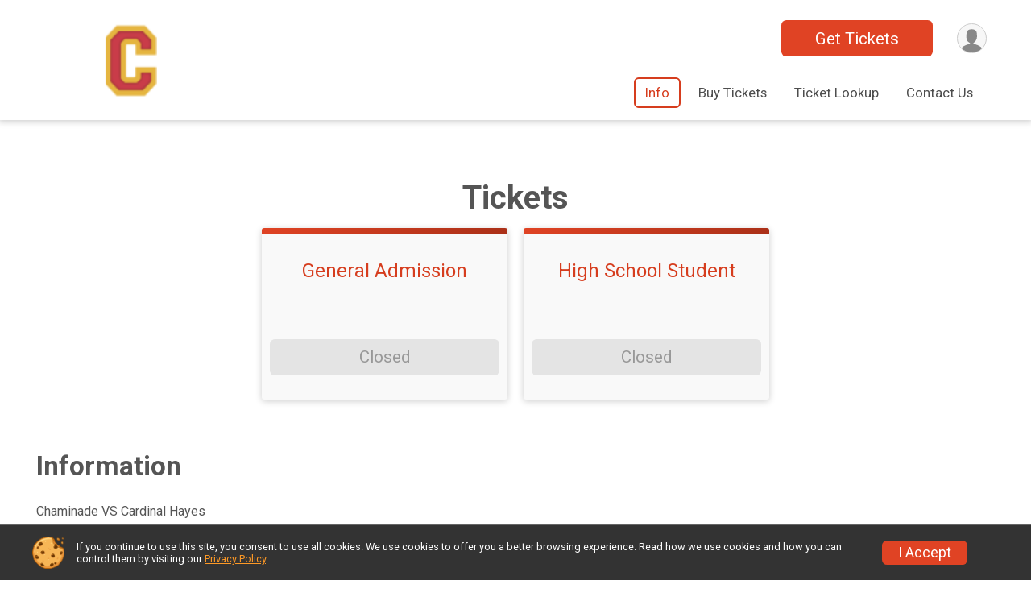

--- FILE ---
content_type: text/html; charset=utf-8
request_url: https://www.ticketsignup.io/TicketEvent/FlyersVSCardinalHayes914
body_size: 7401
content:
<!DOCTYPE html>
<html lang="en">
	<head>
				
<script defer="defer" src="https://cdnjs.runsignup.com/ajax/libs/webfont/1.6.28/webfontloader.js" integrity="sha512-v/wOVTkoU7mXEJC3hXnw9AA6v32qzpknvuUF6J2Lbkasxaxn2nYcl+HGB7fr/kChGfCqubVr1n2sq1UFu3Gh1w==" crossorigin="anonymous"></script>
<link rel="preconnect" href="https://fonts.gstatic.com" />
<link rel="preconnect" href="https://www.gstatic.com" />
<link rel="preconnect" href="https://fonts.googleapis.com" />


<script type="application/json" id="typefaceConfig">	{ "googleFontFamilies": ["Roboto:300,400,500,700"] }
</script>

<style>	:root { --header-font-family: "Roboto"; --body-font-family: "Roboto"; }
</style>

<script defer="defer" type="text/javascript" src="https://d368g9lw5ileu7.cloudfront.net/js/frames/googleWebFontLoad.min.bOYeCE.js"></script>
				<script defer="defer" type="text/javascript" src="https://d368g9lw5ileu7.cloudfront.net/js/genericWebsites/templates/genericWebsiteTemplate.min.bOYbeF.js"></script>		<script defer="defer" type="text/javascript" src="https://d368g9lw5ileu7.cloudfront.net/js/ui/stickyHeader.min.bLz6Mi.js"></script>
				<script defer="defer" type="text/javascript" src="https://d368g9lw5ileu7.cloudfront.net/js/components/lazyLoad.min.bLGmDc.js"></script>		
									<link rel="stylesheet" type="text/css" href="https://d368g9lw5ileu7.cloudfront.net/css/genericWebsites/genericWebsiteTemplate1Components.scss.rsu.min.bPxNMR.css" />
		
				

			<meta name="viewport" content="width=device-width,initial-scale=1,shrink-to-fit=no,viewport-fit=cover" />
	<meta http-equiv="Content-Type" content="text/html;charset=utf-8" />
			<meta name="keywords" content="Chaminade VS Cardinal Hayes, Game or competition, Ticket, Event, Register, Sign Up, Mineola, NY" />
		<meta name="title" content="Chaminade VS Cardinal Hayes" />
					<meta name="description" content="Get Tickets for The Chaminade VS Cardinal Hayes, held in Mineola, NY on Sun October 20, 2024" />
			<meta name="verify-v1" content="pPPI9MXDo069DhV+2itqhV46AR8OWnG+NxzCulTUTns=" />
<meta name="google-site-verification" content="wFyq2zuG7IBY5ilQqEELBypyn04UZIYBgKPHrTMnTUg" />

	<link rel="canonical" href="https://www.ticketsignup.io/TicketEvent/FlyersVSCardinalHayes914" />

								<link rel="search" type="application/opensearchdescription+xml" title="TicketSignup" href="/opensearch.xml" />
	
<title>Chaminade VS Cardinal Hayes</title>

	<meta property="og:url" content="https://www.ticketsignup.io/TicketEvent/FlyersVSCardinalHayes914" />
			<meta property="og:title" content="Chaminade VS Cardinal Hayes" />
		<meta property="og:description" content="Join me at the Chaminade VS Cardinal Hayes" />
	<meta property="og:type" content="website" />
			<meta property="og:image" content="https://d368g9lw5ileu7.cloudfront.net/uploads/generic/genericImage-websiteLogo-234647-1722299048.3292-0.bMQdkO.png" />

				
				<meta name="twitter:card" content="summary" />
		<meta name="twitter:image" content="https://d368g9lw5ileu7.cloudfront.net/uploads/generic/genericImage-websiteLogo-234647-1722299048.3292-0.bMQdkO.png" />
		<meta property="og:site_name" content="Chaminade VS Cardinal Hayes" />

		
		

				

		<link rel="icon" href="https://d368g9lw5ileu7.cloudfront.net/img/nonversioned/favicon/ticketsignup/icon.png" type="image/png" /> 	<link rel="icon" href="https://d368g9lw5ileu7.cloudfront.net/img/nonversioned/favicon/ticketsignup/icon.svg" type="image/svg+xml" /> 
		<link rel="apple-touch-icon" href="https://d368g9lw5ileu7.cloudfront.net/img/nonversioned/favicon/ticketsignup/apple-touch-icon.png" /> 
	<link rel="manifest" href="https://d368g9lw5ileu7.cloudfront.net/manifest/runsignup/site.bJOg53.webmanifest" />

				
							


		
						
								<link rel="stylesheet" type="text/css" href="https://d3dq00cdhq56qd.cloudfront.net/c236551.bPANVY.bMQdsi/genweb/234647/d41d8cd98f00b204e9800998ecf8427e/genwebUI1.scss.css" />
			
				<!-- DYNAMIC_CSS_PLACEHOLDER -->

				
<link rel="stylesheet" type="text/css" href="https://iad-dynamic-assets.runsignup.com/us-east-1-src/prod/iconfonts/ee8f7e0577a3411fb0287beac2f41140/style.css" />
				
	<script type="text/javascript" src="https://cdnjs.runsignup.com/ajax/libs/jquery/3.7.1/jquery.min.js" integrity="sha512-v2CJ7UaYy4JwqLDIrZUI/4hqeoQieOmAZNXBeQyjo21dadnwR+8ZaIJVT8EE2iyI61OV8e6M8PP2/4hpQINQ/g==" crossorigin="anonymous"></script>
	<script type="text/javascript" src="https://cdnjs.runsignup.com/ajax/libs/jqueryui/1.14.1/jquery-ui.min.js" integrity="sha512-MSOo1aY+3pXCOCdGAYoBZ6YGI0aragoQsg1mKKBHXCYPIWxamwOE7Drh+N5CPgGI5SA9IEKJiPjdfqWFWmZtRA==" crossorigin="anonymous"></script>

<script type="application/json" id="sessionJsData">
{
			"csrf": "FpioZDr0TCw703NSjrZdJeQDrKizkO8E",
		"serverTzOffset": -18000000
}
</script>

<script type="text/javascript" src="https://d368g9lw5ileu7.cloudfront.net/js/session.min.bN4VU_.js"></script><script type="text/javascript" src="https://d368g9lw5ileu7.cloudfront.net/js/utils.min.bPhFFz.js"></script><script type="text/javascript" src="https://d368g9lw5ileu7.cloudfront.net/js/windows.min.bz27OH.js"></script>
	<script defer="defer" type="text/javascript" src="https://d368g9lw5ileu7.cloudfront.net/js/analytics/runalytics.min.bOsW8C.js"></script>	<script type="application/json" id="runalyticsData">
	{
					"genericEntityId": 431228,
			"genericEntityType": 1,
			"analyticsPageviewType": "ticketableEventPageviews",
			"timezone": "America\/New_York",
				"analyticsApiBaseUrl": "https:\/\/analytics.runsignup.com\/prod\/",
		"validTrackingSources": [1,100,200,300,400,500,600],
		"validTrackingMediums": [1,200,201,202,203,204,300,400,500,501,600]
	}
	</script>


		
				
					


	
					<script async src="https://www.googletagmanager.com/gtag/js?id=G-VD9RW4YRT4"></script>
		<script>//<![CDATA[
			window.dataLayer = window.dataLayer || [];
			function gtag(){dataLayer.push(arguments);}
			gtag('js', new Date());
			gtag('config', "G-VD9RW4YRT4"
											);
		//]]></script>
	
															<script async src="https://www.googletagmanager.com/gtag/js?id=G-QKEVS8BTWC"></script>
		<script>//<![CDATA[
			window.dataLayer = window.dataLayer || [];
			function gtag(){dataLayer.push(arguments);}
			gtag('js', new Date());
			gtag('config', "G-QKEVS8BTWC",
				{				"domain": "www.ticketsignup.io",
				"user_type": "public",
				"business_line": "TicketSignup",
				"site_type": "Ticket Site"				}
			);
								//]]></script>
	
					
				
				<script defer="defer" type="text/javascript" src="https://d368g9lw5ileu7.cloudfront.net/js/ui/rsuMobileNav.min.bO77bH.js"></script>	</head>
	<body data-popup-style="1">

				<a href="#mainContent" class="rsuBtn rsuBtn--xs rsuBtn--themed margin-0 rsuSkipNavLink">Skip to main content</a>

					<div id="blackOverlay" class="overlay overlayBlack"></div>



	<div id="acceptCookies" style="display: none;">
		<p>
			In order to use TicketSignup, your browser must accept cookies.  Otherwise, you will not be able to register for races or use other functionality of the website.
			However, your browser doesn't appear to allow cookies by default.
		</p>
					<p>
				<b>Click the “Accept Cookie Policy” button below to accept the use of cookies on your browser.</b>
			</p>
			<p>
				If you still see this message after clicking the link, then your browser settings are likely set to not allow cookies.
				Please try enabling cookies.  You can find instructions at <a href="https://www.whatismybrowser.com/guides/how-to-enable-cookies/auto">https://www.whatismybrowser.com/guides/how-to-enable-cookies/auto</a>.
			</p>
			<hr class="hr--gray" />
			<div class="ta-center submitBackLinks">
				<form method="post" action="/WidgetAux/AcceptCookies" target="acceptCookies">
					<button type="submit" class="rsuBtn rsuBtn--primary">Accept Cookie Policy</button>
				</form>
			</div>
				<iframe name="acceptCookies" height="0" width="0" frameborder="0" scrolling="no"></iframe>
	</div>
	<script type="text/javascript" src="https://d368g9lw5ileu7.cloudfront.net/js/acceptCookiesPopup.min.bEboUX.js"></script>


								
<div class="stickyHeader" data-scroll-top-down="160">
	<div class="stickyHeader__container container">
		<div class="stickyHeader__left">
							<button type="button" class="rsuMobileNavMenuBtn rsuMobileNavMenuBtn--sticky" aria-label="Toggle Mobile Navigation"><i class="icon icon-menu" aria-hidden="true" ></i></button>
						<div class="stickyHeader__logo hidden-xs-down">
																									
												
													<a href="/TicketEvent/FlyersVSCardinalHayes914" >
											


	<img src="https://d368g9lw5ileu7.cloudfront.net/uploads/generic/genericImage-websiteLogo-234647-1722299048.3292-0.bMQdkO.png" alt="Chaminade VS Cardinal Hayes homepage" />
				
					</a>
							</div>
			<div class="stickyHeader__details">
				<h2>
																<a href="/TicketEvent/FlyersVSCardinalHayes914">Chaminade VS Cardinal Hayes</a>
																					</h2>
															<span class="date">
														
	Sun October 20, 2024
						</span>
												</div>
		</div>
		<div class="stickyHeader__actions stickyHeader__actions--mobile-flex">
										<div class="flex-parent flex-justify-end">
																													
						<a href="/TicketEvent/FlyersVSCardinalHayes914/Register" class="rsuBtn rsuBtn--secondary jsTicketRegCta rsuBtn--mobile-responsive rsuBtn--full-width-sm rsuBtn--md d-flex-important flex-direction-column flex-wrap align-items-center flex-justify-center">Get Tickets
													</a>
									</div>
					</div>
		<div class="stickyHeader__avatar-menu hidden-sm-down margin-l-10">
						
<button type="button" aria-label="User Menu" class="rsuCircleImg rsuCircleImg--xs "  data-rsu-menu="userRsuMenu" style="background-image: url(https://d368g9lw5ileu7.cloudfront.net/img/user.bOhrdK.svg);"></button>
<div class="rsuMenu padding-0" id="userRsuMenu" hidden="hidden">
	<div class="rsuMenu__content overflow-auto">
		<div class="rsuAccountMenu">
			<div class="rsuAccountMenu__header">
																					<img src="https://d368g9lw5ileu7.cloudfront.net/img/logos/logo-tsu.bIAeuH.svg"
					alt=""
					class="rsuAccountMenu__logo"
					style="width: 200px;"
				/>
			</div>
			<div class="rsuAccountMenu__content">
																		<a href="/Login" class="rsuAccountMenu__link">
						<div class="rsuAccountMenu__link__main">
							<div class="rsuAccountMenu__link__img rsuAccountMenu__link__img--signIn" aria-hidden="true"></div>
							<div class="rsuAccountMenu__link__content">
								<div class="rsuAccountMenu__link__content__title">Sign In</div>
							</div>
						</div>
					</a>

										<a href="/CreateAccount?redirect=%2FTicketEvent%2FFlyersVSCardinalHayes914" class="rsuAccountMenu__link">
						<div class="rsuAccountMenu__link__main">
							<div class="rsuAccountMenu__link__img rsuAccountMenu__link__img--createAccount" aria-hidden="true"></div>
							<div class="rsuAccountMenu__link__content">
								<div class="rsuAccountMenu__link__content__title">Create Account</div>
							</div>
						</div>
					</a>

										<a href="https://help.runsignup.com/" class="rsuAccountMenu__link" target="_blank" rel="noopener noreferrer">
						<div class="rsuAccountMenu__link__main">
							<div class="rsuAccountMenu__link__img rsuAccountMenu__link__img--help" aria-hidden="true"></div>
							<div class="rsuAccountMenu__link__content">
								<div class="rsuAccountMenu__link__content__title">Help</div>
							</div>
						</div>
					</a>
							</div>
		</div>
	</div>
</div>

<script defer="defer" type="text/javascript" src="https://d368g9lw5ileu7.cloudfront.net/js/ui/rsuMenu.min.bNnn_m.js"></script>		</div>
	</div>
</div>
		
				
<nav class="rsuMobileNav rsuMobileNav--left" data-focus="#rsuMobileNavCloseBtn" aria-hidden="true">
	<button type="button" id="rsuMobileNavCloseBtn" class="rsuMobileNav__closeBtn rsuBtn rsuBtn--text--white rsuBtn--padding-xs margin-t-25 margin-l-10 margin-b-0" aria-label="Close or Skip Mobile Navigation" tabindex="-1"><i class="icon icon-cross fs-md-2 margin-0" aria-hidden="true" ></i></button>
	<div class="rsuMobileNav__content">
		<ul class="nav-item-highlighting">
																						<li class="rsuMobileNav__link current">
						<a href="/TicketEvent/FlyersVSCardinalHayes914">Info</a>
					</li>
																																			<li class="rsuMobileNav__link">
							<a href="/TicketEvent/FlyersVSCardinalHayes914/Register">Buy Tickets</a>
						</li>
																													<li class="rsuMobileNav__link">
						<a href="/TicketEvent/FlyersVSCardinalHayes914/Page/TicketLookup">Ticket Lookup</a>
					</li>
																								<li class="rsuMobileNav__link">
						<a href="/TicketEvent/FlyersVSCardinalHayes914/Page/ContactUs">Contact Us</a>
					</li>
													</ul>
	</div>
</nav>

				<div class="rsuMobileNavOverlay"></div>

				<div class="rsu-template-wrapper rsuMobileNavPageContainer">
						<div id="transparencyScreen"></div>

						
			<div class="rsuGenericWebsiteHeaderWrapper ">
				
<header class="rsuGenericWebsite--headerShadow">
	<div class="container">
		<div class="flex-parent flex-wrap align-items-center">
							<button type="button" class="rsuMobileNavMenuBtn" aria-label="Toggle Mobile Navigation"><i class="icon icon-menu" aria-hidden="true" ></i></button>
						<div class="rsuGenericWebsite__logo">
				<h1>
																				<a href="/TicketEvent/FlyersVSCardinalHayes914" >
						


	<img src="https://d368g9lw5ileu7.cloudfront.net/uploads/generic/genericImage-websiteLogo-234647-1722299048.3292-0.bMQdkO.png" alt="Chaminade VS Cardinal Hayes home" />
					</a>
				</h1>
			</div>
			<div class="flex-1 flex-parent rsuGenericWebsite__headerRight flex-direction-column margin-t-15">
				<div class="rsuGenericWebsite__buttons flex-parent">
																																																																	<a href="/TicketEvent/FlyersVSCardinalHayes914/Register" class="rsuBtn rsuBtn--secondary rsuBtn--mobile-responsive rsuBtn--full-width-sm d-flex-important flex-direction-column flex-wrap align-items-center flex-justify-center">Get Tickets
															</a>
																<div class="rsuGenericWebsite__avatarMenu d-flex-important flex-wrap align-items-center">
												
<button type="button" aria-label="User Menu" class="rsuCircleImg rsuCircleImg--xs "  data-rsu-menu="userRsuMenu" style="background-image: url(https://d368g9lw5ileu7.cloudfront.net/img/user.bOhrdK.svg);"></button>
<div class="rsuMenu padding-0" id="userRsuMenu" hidden="hidden">
	<div class="rsuMenu__content overflow-auto">
		<div class="rsuAccountMenu">
			<div class="rsuAccountMenu__header">
																					<img src="https://d368g9lw5ileu7.cloudfront.net/img/logos/logo-tsu.bIAeuH.svg"
					alt=""
					class="rsuAccountMenu__logo"
					style="width: 200px;"
				/>
			</div>
			<div class="rsuAccountMenu__content">
																		<a href="/Login" class="rsuAccountMenu__link">
						<div class="rsuAccountMenu__link__main">
							<div class="rsuAccountMenu__link__img rsuAccountMenu__link__img--signIn" aria-hidden="true"></div>
							<div class="rsuAccountMenu__link__content">
								<div class="rsuAccountMenu__link__content__title">Sign In</div>
							</div>
						</div>
					</a>

										<a href="/CreateAccount?redirect=%2FTicketEvent%2FFlyersVSCardinalHayes914" class="rsuAccountMenu__link">
						<div class="rsuAccountMenu__link__main">
							<div class="rsuAccountMenu__link__img rsuAccountMenu__link__img--createAccount" aria-hidden="true"></div>
							<div class="rsuAccountMenu__link__content">
								<div class="rsuAccountMenu__link__content__title">Create Account</div>
							</div>
						</div>
					</a>

										<a href="https://help.runsignup.com/" class="rsuAccountMenu__link" target="_blank" rel="noopener noreferrer">
						<div class="rsuAccountMenu__link__main">
							<div class="rsuAccountMenu__link__img rsuAccountMenu__link__img--help" aria-hidden="true"></div>
							<div class="rsuAccountMenu__link__content">
								<div class="rsuAccountMenu__link__content__title">Help</div>
							</div>
						</div>
					</a>
							</div>
		</div>
	</div>
</div>

					</div>
				</div>
				<div class="flex-1 ta-right margin-tb-15">
					
	<nav class="rsuTopNav rsuTopNav--fluidFontSize ">
		<ul class="rsuTopNav__menuOptions nav-item-highlighting margin-0">
												 																									<li>
							<a href="/TicketEvent/FlyersVSCardinalHayes914" class="nav-link rsuTopNav__current">Info</a>
						</li>
																																																																									<li>
								<a href="/TicketEvent/FlyersVSCardinalHayes914/Register" class="nav-link">Buy Tickets</a>
							</li>
																																																									<li>
							<a href="/TicketEvent/FlyersVSCardinalHayes914/Page/TicketLookup" class="nav-link">Ticket Lookup</a>
						</li>
																																																			<li>
							<a href="/TicketEvent/FlyersVSCardinalHayes914/Page/ContactUs" class="nav-link">Contact Us</a>
						</li>
																																					</ul>
	</nav>

<script defer="defer" type="text/javascript" src="https://d368g9lw5ileu7.cloudfront.net/js/ui/expando.min.bObPAI.js"></script><script defer="defer" type="text/javascript" src="https://d368g9lw5ileu7.cloudfront.net/js/rsuTopNav.min.bHlucn.js"></script>				</div>
			</div>
		</div>
	</div>
</header>
																																										</div>

			<main id="mainContent">
								
				





<div>
	



			<div id="section-systemComponents" class="rsuWebsiteSection rsuWebsiteSection--restrictedWidth   overflow-visible">
		<div class="rsuWebsiteSection__column  rsuWebsiteSection__theme--0 padding-lr-0">
						




	<div id="component-1393012" class=" ">
		



<div id="component-1393013" class="rsuWebsiteSection__contentItem padding-b-10">
	



							
		
	
		

		
	 <div class="rsuEventTileContainer"> <div id="vueTicketSelectorManagerApp-1393013" v-cloak > <h2 class="fs-xl-1 ta-center bold margin-b-15 rsuWebsiteSection__title"> Tickets </h2> <form ref="ticketForm" id="tcktEvtReg" method="post" action="/TicketEvent/FlyersVSCardinalHayes914/Register"> <div class="d-grid grid-gap-20 eventGrid eventGrid--2col"> <div class="rsuTile border-0 rounded-3 rsuBorderTop lt-gray rsuEventTile"> <div class="rsuEventTile__content rsuEventTile__content--register"> <div class="rsuEventTile__informationContainer"> <div class="rsuEventTile__information"> <h2> <a href="/TicketEvent/FlyersVSCardinalHayes914/Register">General Admission</a> </h2> <span class="rsuEventTile__description"> <p></p> </span> </div> </div> <div class="rsuEventTile__actionBtn"> <button type="button" class="rsuBtn rsuBtn--primary rsuBtn--padding-sm rsuBtn--full-width" aria-disabled="true" disabled="disabled">Closed</button> </div> </div> </div> <div class="rsuTile border-0 rounded-3 rsuBorderTop lt-gray rsuEventTile"> <div class="rsuEventTile__content rsuEventTile__content--register"> <div class="rsuEventTile__informationContainer"> <div class="rsuEventTile__information"> <h2> <a href="/TicketEvent/FlyersVSCardinalHayes914/Register">High School Student</a> </h2> <span class="rsuEventTile__description"> <p></p> </span> </div> </div> <div class="rsuEventTile__actionBtn"> <button type="button" class="rsuBtn rsuBtn--primary rsuBtn--padding-sm rsuBtn--full-width" aria-disabled="true" disabled="disabled">Closed</button> </div> </div> </div> </div> <div class="ta-center submitBackLinks margin-t-20"> </div> </form> <Teleport to="body"> <rsu-popup title="Selected Tickets Updated" :auto-open="true" @closed="decreasedTicketLevelsDueToCombos = [];" v-if="decreasedTicketLevelsDueToCombos.length > 0" class="rsuPopup__darkThemeHack"> <p class="margin-b-5"> Due to a change in combos, the count of the following tickets have been decreased: </p> <ul class="margin-t-0"> <li v-for="decreasedTicketInfo in decreasedTicketLevelsDueToCombos"> {{decreasedTicketInfo.ticketName}} was decreased by: {{decreasedTicketInfo.ticketQuantityDecrease}} </li> </ul> </rsu-popup> </Teleport> </div> </div> 			<script type="text/javascript">//<![CDATA[
			document.addEventListener("DOMContentLoaded", function() {				new DisplayTicketSelectorManager(
					1393013,
					{"24850":[89740],"27489":[100061]},
					[],
					{"subeventCombos":[],"ticketLevelCombos":[]},
					[],
					[],
					[]
				);
			})		//]]></script>
	
<script defer="defer" type="text/javascript" src="https://d368g9lw5ileu7.cloudfront.net/js/ui/rsuRibbon.min.bO8Qam.js"></script></div>

<div id="component-1393014" class="rsuWebsiteSection__contentItem padding-b-10 ta-left">
	<h2 class="rsuWebsiteSection__title">Information</h2>
				<div class="userSuppliedHtml"><p>Chaminade VS Cardinal Hayes</p>
<p>Gates open at NOON, kick off is at 1:30</p></div>
	</div>


<div id="component-1393015" class="rsuWebsiteSection__contentItem padding-b-10 ta-left">
	<h2 class="rsuWebsiteSection__title">Location</h2>
	<p>
		
							Gold Star Stadium<br/>
				340 Jackson Avenue Mineola<br/>
				Mineola, NY 11501 US
	
					<a href="https://www.google.com/maps/place?q=340+Jackson+Avenue+Mineola++Mineola%2C+NY+11501+US&amp;zoom=10" class="rsuBtn rsuBtn--text-whitebg rsuBtn--sm rsuBtn--full-width padding-0 margin-tb-30 ta-left" target="_blank" rel="noopener noreferrer">View Location on Map <i class="icon icon-external-link" aria-hidden="true" ></i></a>
			</p>
</div>



	</div>

		</div>
			</div>

</div>





		<script defer="defer" src="https://cdnjs.runsignup.com/ajax/libs/vue/3.5.21/vue.global.prod.min.js" integrity="sha512-+e6NYY9WvT49IE3RB8nFZBKmuGLpaW92UkKq2X1qmiSGy/a6i9dneAruOVRLEshKvTXvDO0Y6YGcWK/5c0VM4w==" crossorigin="anonymous"></script>
			
<script defer="defer" type="text/javascript" src="https://d368g9lw5ileu7.cloudfront.net/js/components/rsuPopupVue.min.bOBNqt.js"></script><script type="text/html" id="rsuPopupVueTemplate">
	<div class="rsuPopup" :class="popupClasses" :hidden="!isOpenModel" ref="popupElement" tabindex="-1" @click="onBackgroundClick" role="dialog" :aria-labelledby="titleId" aria-modal="true">
		<div class="rsuPopup__content" :class="contentClasses">
			<div class="rsuPopup__header">
				<h3 class="rsuPopup__title" :id="titleId">
					<slot name="title">{{title}}</slot>
				</h3>
				<button type="button" class="rsuBtn rsuBtn--icon-only rsuBtn--sm margin-0 rsuPopup__close" aria-label="Close popup" @click="close()">
					<i class="icon icon-cross" aria-hidden="true" ></i>
				</button>
			</div>
			<div class="rsuPopup__main">
				<slot></slot>
			</div>
		</div>
	</div>
</script>
				<script defer="defer" type="text/javascript" src="https://d368g9lw5ileu7.cloudfront.net/js/components/tippyWrapperVue.min.bPdoO5.js"></script><script type="text/html" id="tippyWrapperTemplate">
	<div :data-tippy-content="safeTippyContent" data-vue-tippy-wrapper="T">
		<slot></slot>
	</div>
</script>
		
<script type="text/html" id="ticketSelectorComponentTemplate">
	<div class="quantityInput" :data-tippy-content="comboWarning">
		<button type="button" @click="handleDecreaseButtonClick()" :class="decrementButtonClasses" :disabled="quantitySelectedModel === 0" value="-" :aria-label="'Decrease quantity by ' + quantityStep">-</button>
		<input
			ref="quantityInput"
			type="number"
			pattern="[0-9]+"
			min="0"
			:max="maxTickets"
			:disabled="hasMaxQuantity && maxTickets === 0"
			:step="quantityStep"
			:aria-label="(subeventName !== null ? (subeventName + ' ') : '') + ticketLevelName + ' Quantity'"
			:name="'numTickets[' + ticketLevelId + ']'"
			v-model.number="quantitySelectedModel"
			@focus="handleQuantityFocus($event)"
		/>
		<button type="button" @click="handleIncreaseButtonClick()" :class="incrementButtonClasses" :disabled="quantityIncrementDisabled" value="+" :aria-label="'Increase quantity by ' + quantityStep">+</button>
	</div>
	<div>
		<p v-if="ticketLevelMax === 0" class="fs-sm-1 margin-tb-5 padding-b-0" >{{ticketLevelName}} {{ticketCustomWording}} are sold out.</p>
		<p v-else-if="selectorLimitationType === 'nonCombo'" class="fs-sm-1 margin-tb-5 padding-b-0" >Due to a max ticket limit, you can only select up to {{maxTickets}} {{ticketLevelName}} {{ticketCustomWording}}.</p>
		<p v-else-if="selectorLimitationType === 'combo'" class="fs-sm-1 margin-tb-5 padding-b-0" >Due to a combo limit, you can only select up to {{maxTickets}} {{ticketLevelName}} {{ticketCustomWording}}.</p>
	</div>
</script>
	<script defer="defer" type="text/javascript" src="https://d368g9lw5ileu7.cloudfront.net/js/ticketableEvents/frontend/ticketSelectorManagerHelper.min.bOBNqt.js"></script>	<script defer="defer" type="text/javascript" src="https://d368g9lw5ileu7.cloudfront.net/js/ticketableEvents/frontend/vueTicketSelector.min.bOEcvF.js"></script>	<script defer="defer" type="text/javascript" src="https://d368g9lw5ileu7.cloudfront.net/js/ticketableEvents/frontend/vueDisplayTicketSelectorManager.min.bOBNqt.js"></script>

<script type="application/ld+json">{"@context":"http:\/\/schema.org","@type":"Event","additionalType":"Product","name":"Chaminade VS Cardinal Hayes","startDate":"2024-10-20T13:30:00-04:00","endDate":"2024-10-20T18:00:59-04:00","description":"Chaminade VS Cardinal Hayes\n\nGates open at NOON, kick off is at 1:30","location":{"@type":"Place","name":"Gold Star Stadium","address":{"@type":"PostalAddress","streetAddress":"340 Jackson Avenue Mineola","addressLocality":"Mineola","postalCode":"11501","addressRegion":"NY","addressCountry":"US"}},"image":"https:\/\/d368g9lw5ileu7.cloudfront.net\/img\/ticketEvent\/bannerImg\/websiteBanner-1200x400-foosball.bJFpMB.jpg"}</script>
			</main>

						
						
<div class="rsuGenericWebsiteFooter">
			<div class="rsuGenericWebsiteFooter__navigation">
		<div class="container">
			<div class="bs4-row">
																										<div class="col-md-2 padding-t-0 padding-b-20">
						<div class="rsuGenericWebsiteFooter__navigation__logo">
							<span>
																								


	<img src="https://d368g9lw5ileu7.cloudfront.net/uploads/generic/genericImage-websiteLogo-234647-1722299048.3292-0.bMQdkO.png" alt="" />
							</span>
						</div>
					</div>
																											<div class="col-md-10 rsuGenericWebsiteFooter__navigation__navItems">
						<ul>
															<li>
																												<a href="/TicketEvent/FlyersVSCardinalHayes914" class=" rsuTopNav__current">Info</a>
																	</li>
																							<li>
																																																	<a href="/TicketEvent/FlyersVSCardinalHayes914/Register">Buy Tickets</a>
																																				</li>
																							<li>
																												<a href="/TicketEvent/FlyersVSCardinalHayes914/Page/TicketLookup" class="">Ticket Lookup</a>
																	</li>
																							<li>
																												<a href="/TicketEvent/FlyersVSCardinalHayes914/Page/ContactUs" class="">Contact Us</a>
																	</li>
																					</ul>
					</div>
																	<div class="col-md-12 col-sm-12">
						
					</div>
							</div>
		</div>
	</div>

	<div class="rsuGenericWebsiteFooter__copyright">
		<div class="container">
										<footer>
					<span>Powered by TicketSignup, &copy; 2026</span>

																			</footer>
					</div>
	</div>
</div>

						
		</div>

				




														



<div id="cookiePolicyPopup" class="drawer drawer--bottom">
	<div class="drawer__content flex-parent flex-responsive align-items-center">
		<img src="https://d368g9lw5ileu7.cloudfront.net/img/frontend2018/cookie-img.bFehfM.png" width="40" height="40" alt="" class="margin-r-15 margin-r-0-medium-down hidden-phone" />
				<div class="flex-2 margin-r-15 hidden-md-down">
			<p class="fs-xs-2 margin-0 padding-tb-5 lh-initial">
				If you continue to use this site, you consent to use all cookies. We use cookies to offer you a better browsing experience. Read how we use cookies and how you can control them by visiting our <a href="/About-Us/Privacy-Policy" target="_blank">Privacy Policy</a>.
			</p>
		</div>
				<div class="flex-2 hidden-md-up">
			<p class="fs-sm-1 margin-0 padding-tb-5 lh-initial">
				If you continue to use this site, you consent to use all cookies. <button type="button" class="rsuExpando bkg-none border-0 color-inherit fs-sm-1" data-content-id="cookieMsg" aria-controls="cookieMsg">Learn More</button>
			</p>
			<div class="rsuExpando__content" id="cookieMsg" aria-expanded="false" hidden="hidden">
				<p class="fs-xs-2 margin-0">We use cookies to offer you a better browsing experience. Read how we use cookies and how you can control them by visiting our <a href="/About-Us/Privacy-Policy" target="_blank">Privacy Policy</a>.</p>
			</div>
		</div>
				<button type="button" class="rsuBtn rsuBtn--secondary rsuBtn--sm">I Accept</button>
	</div>
</div>

<script defer="defer" type="text/javascript" src="https://d368g9lw5ileu7.cloudfront.net/js/frontend.min.bOuWg-.js"></script>							<script defer="defer" src="https://cdnjs.runsignup.com/ajax/libs/popper.js/2.11.8/umd/popper.min.js" integrity="sha512-TPh2Oxlg1zp+kz3nFA0C5vVC6leG/6mm1z9+mA81MI5eaUVqasPLO8Cuk4gMF4gUfP5etR73rgU/8PNMsSesoQ==" crossorigin="anonymous"></script>
	<script defer="defer" src="https://cdnjs.runsignup.com/ajax/libs/tippy.js/6.3.7/tippy.umd.min.js" integrity="sha512-2TtfktSlvvPzopzBA49C+MX6sdc7ykHGbBQUTH8Vk78YpkXVD5r6vrNU+nOmhhl1MyTWdVfxXdZfyFsvBvOllw==" crossorigin="anonymous"></script>


				
		
					</body>
</html>


--- FILE ---
content_type: application/javascript
request_url: https://d368g9lw5ileu7.cloudfront.net/js/components/tippyWrapperVue.min.bPdoO5.js
body_size: 354
content:
const TippyWrapper={props:{tippyContent:{type:String,required:!0},treatContentAsSafeHtml:{type:Boolean,required:!1,default:!1},additionalTippyConfig:{type:Object,required:!1,default:null},renderNewlines:{type:Boolean,required:!1,default:!1}},data(){return{isDisabled:!1}},watch:{safeTippyContent(a){const b=this;a?b.$nextTick(function(){b.$el._tippy.setContent(a);b.isDisabled&&(b.isDisabled=!1,b.$el._tippy.enable())}):b.isDisabled||(b.isDisabled=!0,b.$nextTick(function(){b.$el._tippy.disable()}))}},
computed:{safeTippyContent(){return this.treatContentAsSafeHtml?this.tippyContent:htmlspecialchars(this.tippyContent)}},mounted(){const a=this;a.$nextTick(function(){initializeRsuTippy(a.$el);a.additionalTippyConfig&&a.$el._tippy.setProps(a.additionalTippyConfig);a.renderNewlines&&!a.treatContentAsSafeHtml&&$(a.$el._tippy.popper).find(".tippy-content").css("white-space","pre-line");a.tippyContent||(a.isDisabled=!0,a.$nextTick(function(){a.$el._tippy&&a.$el._tippy.disable()}))})},unmounted(){const a=
this;a.$nextTick(function(){a.$el._tippy.destroy()})},template:"#tippyWrapperTemplate"};

//d6e70a06a1ced706eb95908c3890f384
